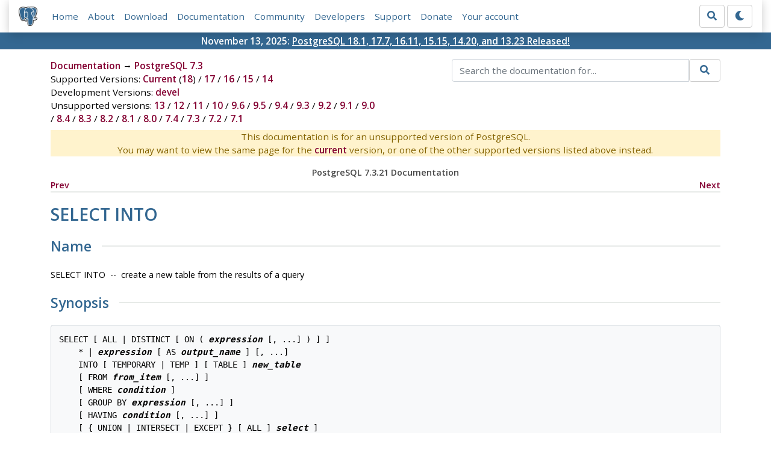

--- FILE ---
content_type: text/html; charset=utf-8
request_url: https://www.postgresql.org/docs/7.3/sql-selectinto.html
body_size: 4414
content:
<!doctype html>
<html lang="en">
 <head>
  <title>PostgreSQL: Documentation: 7.3: SELECT INTO</title>
  <meta name="viewport" content="width=device-width, initial-scale=1, shrink-to-fit=no">
  <meta http-equiv="Content-Type" content="text/xhtml; charset=utf-8" />
   
  <meta name="theme-color" content="#336791"/>
  <meta name="copyright" content="The PostgreSQL Global Development Group" />
  <meta property="og:url" content="https://www.postgresql.org/docs/7.3/sql-selectinto.html" />
  <meta property="og:type" content="article" />

  <meta property="article:published_time" content="2012-01-01T00:00:00" />
  <meta property="og:image" content="https://www.postgresql.org/media/img/about/press/elephant.png" />
  <meta property="og:title" content="SELECT INTO" />
  <meta property="og:description" content="" />
  <meta property="og:site_name" content="PostgreSQL Documentation" />
  <link href="/media/css/fontawesome.css?59ea4c82" rel="stylesheet">
  <link rel="stylesheet" href="/media/css/bootstrap-4.4.1.min.css">
  <link rel="shortcut icon" href="/favicon.ico" />
  
  <link rel="stylesheet" type="text/css" href="/dyncss/base.css?59ea4c82">

  <script src="/media/js/theme.js?59ea4c82"></script>

  
  <meta name="robots" content="nofollow" />

  <link rel="canonical" href="https://www.postgresql.org/docs/current/sql-selectinto.html" />


  </head>
  <body>
    <div class="container-fluid">
      <div class="row justify-content-md-center">
        <div class="col">
          <!-- Header -->
          <nav class="navbar navbar-expand-lg navbar-light bg-light">
            <a class="navbar-brand p-0" href="/">
              <img class="logo" src="/media/img/about/press/elephant.png" alt="PostgreSQL Elephant Logo">
            </a>
            <input type="checkbox" id="navbar-toggler" aria-controls="pgNavbar" aria-expanded="false" aria-label="Toggle navigation">
            <label for="navbar-toggler" id="navbar-toggler-label" class="navbar-toggler" tabindex="0"><span class="navbar-toggler-icon"></span></label>
            <div class="navbar-collapse" id="pgNavbar">
              <ul class="navbar-nav mr-auto">
                <li class="nav-item p-2"><a href="/" title="Home">Home</a></li>
                <li class="nav-item p-2"><a href="/about/" title="About">About</a></li>
                <li class="nav-item p-2"><a href="/download/" title="Download">Download</a></li>
                <li class="nav-item p-2"><a href="/docs/" title="Documentation">Documentation</a></li>
                <li class="nav-item p-2"><a href="/community/" title="Community">Community</a></li>
                <li class="nav-item p-2"><a href="/developer/" title="Developers">Developers</a></li>
                <li class="nav-item p-2"><a href="/support/" title="Support">Support</a></li>
                <li class="nav-item p-2"><a href="/about/donate/" title="Donate">Donate</a></li>
                <li class="nav-item p-2"><a href="/account/" title="Your account">Your account</a></li>
              </ul>
              <form role="search" method="get" action="/search/">
                <div class="input-group">
                  <input id="q" name="q" type="text" size="20" maxlength="255" accesskey="s"  class="form-control" placeholder="Search for...">
                  <span class="input-group-btn">
                    <button class="btn btn-default" type="submit"><i class="fas fa-search"></i></button>
                  </span>
                </div><!-- /input-group -->
              </form>
              <form id="form-theme" class="form-inline d-none">
                <button id="btn-theme" class="btn btn-default ml-1" type="button"></button>
              </form>
            </div>
          </nav>
        </div>
      </div>
      <div class="row justify-content-center pg-shout-box">
        <div class="col text-white text-center">November 13, 2025: <a href="/about/news/postgresql-181-177-1611-1515-1420-and-1323-released-3171/">
  PostgreSQL 18.1, 17.7, 16.11, 15.15, 14.20, and 13.23 Released!
</a>
</div>
      </div>
    </div>
    
    <div class="container-fluid margin">
      <div class="row">
        <div id="pgContentWrap" class="col-11">
          <div class="row">
            <div class="col-md-6 mb-2">
              <div class="row">
                <div class="col">
                  <div>
                    <a href="/docs/" title="Documentation">Documentation</a> &rarr; <a href="/docs/7.3/index.html">PostgreSQL 7.3</a>
                  </div>
                </div>
              </div>
              
                <div class="row">
                  <div class="col">
                    Supported Versions:
                      
                        
                        
                          <a href="/docs/current/sql-selectinto.html" title="PostgreSQL 18 - SELECT INTO" >Current</a>
                          (<a href="/docs/18/sql-selectinto.html" title="PostgreSQL 18 - SELECT INTO" >18</a>)
                        
                      
                         / 
                        
                          <a href="/docs/17/sql-selectinto.html" title="PostgreSQL 17 - SELECT INTO" >17</a>
                        
                      
                         / 
                        
                          <a href="/docs/16/sql-selectinto.html" title="PostgreSQL 16 - SELECT INTO" >16</a>
                        
                      
                         / 
                        
                          <a href="/docs/15/sql-selectinto.html" title="PostgreSQL 15 - SELECT INTO" >15</a>
                        
                      
                         / 
                        
                          <a href="/docs/14/sql-selectinto.html" title="PostgreSQL 14 - SELECT INTO" >14</a>
                        
                      
                  </div>
                </div>
              
              
                <div class="row">
                  <div class="col">
                    Development Versions:
                    
                      
                      <a href="/docs/devel/sql-selectinto.html" title="PostgreSQL devel - SELECT INTO"  rel="nofollow">devel</a>
                    
                  </div>
                </div>
              
              
                <div class="row">
                  <div class="col-12">
                    Unsupported versions:
                    
                      
                      <a href="/docs/13/sql-selectinto.html" title="PostgreSQL 13 - SELECT INTO"  rel="nofollow">13</a>
                    
                       / 
                      <a href="/docs/12/sql-selectinto.html" title="PostgreSQL 12 - SELECT INTO"  rel="nofollow">12</a>
                    
                       / 
                      <a href="/docs/11/sql-selectinto.html" title="PostgreSQL 11 - SELECT INTO"  rel="nofollow">11</a>
                    
                       / 
                      <a href="/docs/10/sql-selectinto.html" title="PostgreSQL 10 - SELECT INTO"  rel="nofollow">10</a>
                    
                       / 
                      <a href="/docs/9.6/sql-selectinto.html" title="PostgreSQL 9.6 - SELECT INTO"  rel="nofollow">9.6</a>
                    
                       / 
                      <a href="/docs/9.5/sql-selectinto.html" title="PostgreSQL 9.5 - SELECT INTO"  rel="nofollow">9.5</a>
                    
                       / 
                      <a href="/docs/9.4/sql-selectinto.html" title="PostgreSQL 9.4 - SELECT INTO"  rel="nofollow">9.4</a>
                    
                       / 
                      <a href="/docs/9.3/sql-selectinto.html" title="PostgreSQL 9.3 - SELECT INTO"  rel="nofollow">9.3</a>
                    
                       / 
                      <a href="/docs/9.2/sql-selectinto.html" title="PostgreSQL 9.2 - SELECT INTO"  rel="nofollow">9.2</a>
                    
                       / 
                      <a href="/docs/9.1/sql-selectinto.html" title="PostgreSQL 9.1 - SELECT INTO"  rel="nofollow">9.1</a>
                    
                       / 
                      <a href="/docs/9.0/sql-selectinto.html" title="PostgreSQL 9.0 - SELECT INTO"  rel="nofollow">9.0</a>
                    
                       / 
                      <a href="/docs/8.4/sql-selectinto.html" title="PostgreSQL 8.4 - SELECT INTO"  rel="nofollow">8.4</a>
                    
                       / 
                      <a href="/docs/8.3/sql-selectinto.html" title="PostgreSQL 8.3 - SELECT INTO"  rel="nofollow">8.3</a>
                    
                       / 
                      <a href="/docs/8.2/sql-selectinto.html" title="PostgreSQL 8.2 - SELECT INTO"  rel="nofollow">8.2</a>
                    
                       / 
                      <a href="/docs/8.1/sql-selectinto.html" title="PostgreSQL 8.1 - SELECT INTO"  rel="nofollow">8.1</a>
                    
                       / 
                      <a href="/docs/8.0/sql-selectinto.html" title="PostgreSQL 8.0 - SELECT INTO"  rel="nofollow">8.0</a>
                    
                       / 
                      <a href="/docs/7.4/sql-selectinto.html" title="PostgreSQL 7.4 - SELECT INTO"  rel="nofollow">7.4</a>
                    
                       / 
                      <a href="/docs/7.3/sql-selectinto.html" title="PostgreSQL 7.3 - SELECT INTO" class="docs-version-selected" rel="nofollow">7.3</a>
                    
                       / 
                      <a href="/docs/7.2/sql-selectinto.html" title="PostgreSQL 7.2 - SELECT INTO"  rel="nofollow">7.2</a>
                    
                       / 
                      <a href="/docs/7.1/sql-selectinto.html" title="PostgreSQL 7.1 - SELECT INTO"  rel="nofollow">7.1</a>
                    
                  </div>
                </div>
              
            </div>
            <div class="col-md-6 col-lg-5 offset-lg-1">
              <form id="docSearchForm" role="search" method="get" action="/search/">
                <input type="hidden" name="u" value="/docs/7.3/" />
                <div class="input-group">
                  <input type="text" id="q" name="q" class="form-control" placeholder="Search the documentation for..."/>
                  <span class="input-group-btn">
                    <button class="btn btn-default" type="submit"><i class="fas fa-search"></i></button>
                  </span>
                </div><!-- /input-group -->
              </form>
            </div>
          </div>

	  <div class="text-center alert-warning">
	    This documentation is for an unsupported version of PostgreSQL.<br/>
	    You may want to view the same page for the
	    <a href="/docs/current/sql-selectinto.html" title="PostgreSQL  - SELECT INTO">current</a>
	    version, or one of the other supported versions listed above instead.
	  </div>

          <div id="docContent">
            <div class="NAVHEADER">
  <table summary="Header navigation table" width="100%" border="0"
  cellpadding="0" cellspacing="0">
    <tr>
      <th colspan="3" align="center">PostgreSQL 7.3.21
      Documentation</th>
    </tr>

    <tr>
      <td width="10%" align="left" valign="bottom"><a href=
      "sql-select.html" accesskey="P">Prev</a></td>

      <td width="80%" align="center" valign="bottom"></td>

      <td width="10%" align="right" valign="bottom"><a href=
      "sql-set.html" accesskey="N">Next</a></td>
    </tr>
  </table>
  <hr class="c1" width="100%" />
</div>

<h1><a name="SQL-SELECTINTO" id="SQL-SELECTINTO"></a>SELECT
INTO</h1>

<div class="REFNAMEDIV">
  <a name="AEN47826" id="AEN47826"></a>

  <h2>Name</h2>SELECT INTO &nbsp;--&nbsp; create a new table from
  the results of a query
</div>

<div class="REFSYNOPSISDIV">
  <a name="AEN47829" id="AEN47829"></a>

  <h2>Synopsis</h2>
  <pre class="SYNOPSIS">
SELECT [ ALL | DISTINCT [ ON ( <tt class=
"REPLACEABLE c2">expression</tt> [, ...] ) ] ]
    * | <tt class="REPLACEABLE c2">expression</tt> [ AS <tt class=
"REPLACEABLE c2">output_name</tt> ] [, ...]
    INTO [ TEMPORARY | TEMP ] [ TABLE ] <tt class=
"REPLACEABLE c2">new_table</tt>
    [ FROM <tt class="REPLACEABLE c2">from_item</tt> [, ...] ]
    [ WHERE <tt class="REPLACEABLE c2">condition</tt> ]
    [ GROUP BY <tt class="REPLACEABLE c2">expression</tt> [, ...] ]
    [ HAVING <tt class="REPLACEABLE c2">condition</tt> [, ...] ]
    [ { UNION | INTERSECT | EXCEPT } [ ALL ] <tt class=
"REPLACEABLE c2">select</tt> ]
    [ ORDER BY <tt class=
"REPLACEABLE c2">expression</tt> [ ASC | DESC | USING <tt class=
"REPLACEABLE c2">operator</tt> ] [, ...] ]
    [ LIMIT { <tt class="REPLACEABLE c2">count</tt> | ALL } ]
    [ OFFSET <tt class="REPLACEABLE c2">start</tt> ]
    [ FOR UPDATE [ OF <tt class=
"REPLACEABLE c2">tablename</tt> [, ...] ] ]
  
</pre>

  <div class="REFSECT2">
    <a name="R2-SQL-SELECTINTO-1" id="R2-SQL-SELECTINTO-1"></a>

    <h3>Inputs</h3>

    <div class="VARIABLELIST">
      <dl>
        <dt>TEMPORARY<br />
        TEMP</dt>

        <dd>
          <p>If specified, the table is created as a temporary
          table. Refer to <a class="c3" href=
          "sql-createtable.html">CREATE TABLE</a> for details.</p>
        </dd>

        <dt><tt class="REPLACEABLE c2">new_table</tt></dt>

        <dd>
          <p>The name (optionally schema-qualified) of the table to
          be created.</p>
        </dd>
      </dl>
    </div>

    <p>All other inputs are described in detail for <a class="c3"
    href="sql-select.html">SELECT</a>.</p>
  </div>

  <div class="REFSECT2">
    <a name="R2-SQL-SELECTINTO-2" id="R2-SQL-SELECTINTO-2"></a>

    <h3>Outputs</h3>

    <p>Refer to <a class="c3" href="sql-createtable.html">CREATE
    TABLE</a> and <a class="c3" href="sql-select.html">SELECT</a>
    for a summary of possible output messages.</p>
  </div>
</div>

<div class="REFSECT1">
  <a name="R1-SQL-SELECTINTO-1" id="R1-SQL-SELECTINTO-1"></a>

  <h2>Description</h2>

  <p><tt class="COMMAND">SELECT INTO</tt> creates a new table and
  fills it with data computed by a query. The data is not returned
  to the client, as it is with a normal <tt class=
  "COMMAND">SELECT</tt>. The new table's columns have the names and
  data types associated with the output columns of the <tt class=
  "COMMAND">SELECT</tt>.</p>

  <div class="NOTE">
    <blockquote class="NOTE">
      <p><b>Note:</b> <a class="c3" href=
      "sql-createtableas.html">CREATE TABLE AS</a> is functionally
      equivalent to <tt class="COMMAND">SELECT INTO</tt>.
      <tt class="COMMAND">CREATE TABLE AS</tt> is the recommended
      syntax, since <tt class="COMMAND">SELECT INTO</tt> is not
      standard. In fact, this form of <tt class="COMMAND">SELECT
      INTO</tt> is not available in <span class=
      "APPLICATION">PL/pgSQL</span> or <a href=
      "app-ecpg.html"><span class="APPLICATION">ecpg</span></a>,
      because they interpret the INTO clause differently.</p>
    </blockquote>
  </div>
</div>

<div class="REFSECT1">
  <a name="R1-SQL-SELECTINTO-2" id="R1-SQL-SELECTINTO-2"></a>

  <h2>Compatibility</h2>

  <p>SQL92 uses <tt class="COMMAND">SELECT ... INTO</tt> to
  represent selecting values into scalar variables of a host
  program, rather than creating a new table. This indeed is the
  usage found in <span class="APPLICATION">PL/pgSQL</span> and
  <a href="app-ecpg.html"><span class=
  "APPLICATION">ecpg</span></a>. The <span class=
  "PRODUCTNAME">PostgreSQL</span> usage of <tt class=
  "COMMAND">SELECT INTO</tt> to represent table creation is
  historical. It's best to use <tt class="COMMAND">CREATE TABLE
  AS</tt> for this purpose in new code. (<tt class="COMMAND">CREATE
  TABLE AS</tt> isn't standard either, but it's less likely to
  cause confusion.)</p>
</div>

<div class="NAVFOOTER">
  <hr class="c1" width="100%" />

  <table summary="Footer navigation table" width="100%" border="0"
  cellpadding="0" cellspacing="0">
    <tr>
      <td width="33%" align="left" valign="top"><a href=
      "sql-select.html" accesskey="P">Prev</a></td>

      <td width="34%" align="center" valign="top"><a href=
      "index.html" accesskey="H">Home</a></td>

      <td width="33%" align="right" valign="top"><a href=
      "sql-set.html" accesskey="N">Next</a></td>
    </tr>

    <tr>
      <td width="33%" align="left" valign="top">SELECT</td>

      <td width="34%" align="center" valign="top"><a href=
      "sql-commands.html" accesskey="U">Up</a></td>

      <td width="33%" align="right" valign="top">SET</td>
    </tr>
  </table>
</div>

          </div>
          
        </div> <!-- pgContentWrap -->
      </div>
    </div>

    <!-- Footer -->
    <footer id="footer">
      <!-- Copyright -->
      <div class="container">
        <a href="/about/policies/">Policies</a> |
        <a href="/about/policies/coc/">Code of Conduct</a> |
        <a href="/about/">About PostgreSQL</a> |
        <a href="/about/contact/">Contact</a><br/>
        <p>Copyright &copy; 1996-2025 The PostgreSQL Global Development Group</p>
      </div>
    </footer>
    <script src="/media/js/main.js?59ea4c82"></script>

  </body>
</html>


--- FILE ---
content_type: application/javascript; charset=UTF-8
request_url: https://www.postgresql.org/media/js/main.js?59ea4c82
body_size: 1912
content:
/*
 * Keyboard-accessible nav toggle
 */
document.getElementById('navbar-toggler-label').addEventListener('keydown', (e) => {
    if (e.key == ' ') {
        document.getElementById('navbar-toggler').checked ^= true;
        e.preventDefault();
    }
});
document.getElementById('navbar-toggler').addEventListener('change', (e) => {
    document.getElementById('navbar-toggler').setAttribute('aria-expanded', document.getElementById('navbar-toggler').checked);
});

/*
 * Initialize google tag manager for analytics integration
 */
var DNT = navigator.doNotTrack || window.doNotTrack || navigator.msDoNotTrack || window.msDoNotTrack;
if ((DNT != "1") && (DNT != "yes")) {
    (function(w,d,s,l,i){w[l]=w[l]||[];w[l].push({'gtm.start':
    new Date().getTime(),event:'gtm.js'});var f=d.getElementsByTagName(s)[0],
    j=d.createElement(s),dl=l!='dataLayer'?'&l='+l:'';j.async=true;j.src=
    'https://www.googletagmanager.com/gtm.js?id='+i+dl;f.parentNode.insertBefore(j,f);
    })(window,document,'script','dataLayer','GTM-WC97NKC');
}

/*
 * Fix scrolling of anchor links
 */
var shiftWindow = function() { scrollBy(0, -80) };
if (location.hash) shiftWindow();
window.addEventListener("hashchange", shiftWindow);


/* Copy a script from an HTML element to the clipboard,
 * removing comments and blank lines.
 * Arguments:
 *   trigger: The button calling the function, whose icon will be updated
 *   elem: The element containing the script to copy
 *   stripSudo: If true, remove 'sudo ' from the start of lines
 */

function copyScript(trigger, elem, stripSudo = false) {
    const raw = document.getElementById(elem).innerHTML;

    // Create a scratch div to copy from
    const scratch = document.createElement("div");
    document.body.appendChild(scratch);

    // Copy the contents of the script box into the scratch div, removing
    // comments and blank lines, and optionally stripping sudo
    const lines = raw.split("\n");
    let output = '';
    for (let l = 0; l < lines.length; l++) {
        if (lines[l][0] != '#' && lines[l].trim() != '') {
            let line = lines[l];
            if (stripSudo) {
                line = line.replace(/^(\s*)sudo /, '$1');
            }
            output += line + '<br />';
        }
    }
    scratch.innerHTML = output.trim();

    // Perform the copy
    if(document.body.createTextRange) {
        // IE 11
        const range = document.body.createTextRange();
        range.moveToElementText(scratch);
        range.select();
        document.execCommand("Copy");
        document.getSelection().removeAllRanges()
    }
    else if(window.getSelection) {
        // Sane browsers
        const selection = window.getSelection();
        const range = document.createRange();
        range.selectNodeContents(scratch);
        selection.removeAllRanges();
        selection.addRange(range);
        document.execCommand("Copy");
        selection.removeAllRanges();
    }

    // Remove the scratch div
    scratch.parentNode.removeChild(scratch);

    // Indicate to the user that the script was copied
    const icon = trigger.querySelector('i');
    const originalClass = stripSudo ? 'fa-terminal' : 'fa-copy';
    icon.classList.remove(originalClass);
    icon.classList.add('fa-check');
    trigger.classList.add('copied');

    setTimeout(function() {
        icon.classList.remove('fa-check');
        icon.classList.add(originalClass);
        trigger.classList.remove('copied');
    }, 3000);
}

/*
 * showDistros shows / hides the individual distributions of particular OS
 * families on the Download page
 */
function showDistros(btn, osDiv) {
    // Disable everything
    document.getElementById('btn-download-bsd').classList.remove("btn-download-active");;
    document.getElementById('download-subnav-bsd').style.display = 'none';
    document.getElementById('btn-download-linux').classList.remove("btn-download-active");
    document.getElementById('download-subnav-linux').style.display = 'none';

    // Enable the one we want
    btn.classList.add("btn-download-active");
    document.getElementById(osDiv).style.display = 'block';
}


/*
 * Register a confirm handler for forms that, well, requires confirmation
 * for someting.
 */
document.querySelectorAll('button[data-confirm]').forEach((button) => {
    button.addEventListener('click', (event) => {
        if (confirm(event.target.dataset.confirm)) {
            return true;
        }
        event.preventDefault();
        return false;
    });
});


/*
 * Theme switching
 */
function theme_apply() {
  'use strict';
  if (theme === 'light') {
    document.getElementById('btn-theme').innerHTML = '<i class="fas fa-moon"></i>';
    document.documentElement.setAttribute('data-theme', 'light');
    localStorage.setItem('theme', 'light');
  } else {
    document.getElementById('btn-theme').innerHTML = '<i class="fas fa-lightbulb"></i>';
    document.documentElement.setAttribute('data-theme', 'dark');
    localStorage.setItem('theme', 'dark');
  }
}

theme_apply();
document.getElementById("form-theme").classList.remove("d-none")

function theme_switch() {
  'use strict';
  if (theme === 'light') {
    theme = 'dark';
  } else {
    theme = 'light';
  }
  theme_apply();
}

let theme_OS = window.matchMedia('(prefers-color-scheme: light)');
theme_OS.addEventListener('change', function (e) {
  'use strict';
  if (e.matches) {
    theme = 'light';
  } else {
    theme = 'dark';
  }
  theme_apply();
});

document.querySelector('#btn-theme').addEventListener('click', function () {
    theme_switch();
});
